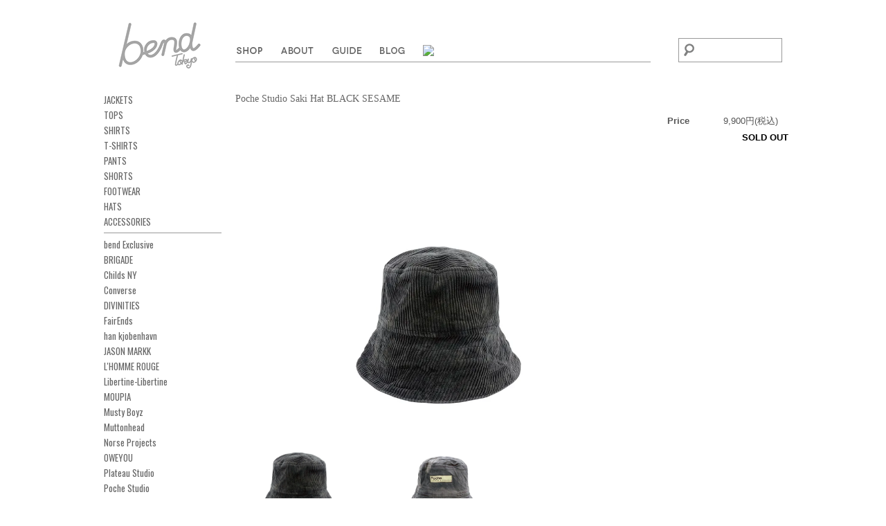

--- FILE ---
content_type: text/html; charset=EUC-JP
request_url: http://shop.bendtokyo.com/?pid=149378318
body_size: 4076
content:
<!DOCTYPE html PUBLIC "-//W3C//DTD XHTML 1.0 Transitional//EN" "http://www.w3.org/TR/xhtml1/DTD/xhtml1-transitional.dtd">
<html xmlns:og="http://ogp.me/ns#" xmlns:fb="http://www.facebook.com/2008/fbml" xmlns:mixi="http://mixi-platform.com/ns#" xmlns="http://www.w3.org/1999/xhtml" xml:lang="ja" lang="ja" dir="ltr">
<head>
<meta http-equiv="content-type" content="text/html; charset=euc-jp" />
<meta http-equiv="X-UA-Compatible" content="IE=edge,chrome=1" />
<title>Poche Studio Saki Hat BLACK SESAME - shop bend Tokyo</title>
<meta name="Keywords" content="Poche Studio,Poche,ポシェ," />
<meta name="Description" content="ハンドメイドのバケットハットリバーシブルの仕様です。Size 約59cm100％ CottonMade in LA" />
<meta name="Author" content="" />
<meta name="Copyright" content="bendTokyo" />
<meta http-equiv="content-style-type" content="text/css" />
<meta http-equiv="content-script-type" content="text/javascript" />
<link rel="stylesheet" href="https://img07.shop-pro.jp/PA01256/830/css/3/index.css?cmsp_timestamp=20181222171532" type="text/css" />

<link rel="alternate" type="application/rss+xml" title="rss" href="http://shop.bendtokyo.com/?mode=rss" />
<link rel="alternate" media="handheld" type="text/html" href="http://shop.bendtokyo.com/?prid=149378318" />
<script type="text/javascript" src="//ajax.googleapis.com/ajax/libs/jquery/1.7.2/jquery.min.js" ></script>
<meta property="og:title" content="Poche Studio Saki Hat BLACK SESAME - shop bend Tokyo" />
<meta property="og:description" content="ハンドメイドのバケットハットリバーシブルの仕様です。Size 約59cm100％ CottonMade in LA" />
<meta property="og:url" content="http://shop.bendtokyo.com?pid=149378318" />
<meta property="og:site_name" content="shop bend Tokyo" />
<meta property="og:image" content="https://img07.shop-pro.jp/PA01256/830/product/149378318.jpg?cmsp_timestamp=20200315183619"/>
<link rel="shortcut icon" href="http://bendtokyo.com/images/favicon.ico" type="image/vnd.microsoft.icon" />
<link rel="icon" href="http://bendtokyo.com/images/favicon.ico" type="image/vnd.microsoft.icon" />
<link href='http://fonts.googleapis.com/css?family=Montserrat|Open+Sans:600' rel='stylesheet' type='text/css'>
<link href='https://fonts.googleapis.com/css?family=Oswald' rel='stylesheet' type='text/css'>
<link href='https://fonts.googleapis.com/css?family=Oxygen' rel='stylesheet' type='text/css'>
<link href='https://fonts.googleapis.com/css?family=Doppio+One' rel='stylesheet' type='text/css'>
<!--[if lt IE 9]>
<script src="http://html5shim.googlecode.com/svn/trunk/html5.js"></script>
<![endif]-->
<link href="http://bendtokyo.com/css/lightbox.css" rel="stylesheet">
<script src="http://bendtokyo.com/js/modernizr.custom.js"></script>
<script src="http://bendtokyo.com/js/jquery-1.10.2.min.js"></script>
<script src="http://bendtokyo.com/js/lightbox-2.6.min.js"></script>
<script src="http://bendtokyo.com/js/imgLiquid.js"></script>
<script src="http://bendtokyo.com/js/imgLiquid-min.js"></script>
<script type="text/javascript">
$(document).ready(function() {
    $(".jqimg").imgLiquid();
});
</script>
<script>
  var Colorme = {"page":"product","shop":{"account_id":"PA01256830","title":"shop bend Tokyo"},"basket":{"total_price":0,"items":[]},"customer":{"id":null},"inventory_control":"product","product":{"shop_uid":"PA01256830","id":149378318,"name":"Poche Studio Saki Hat BLACK SESAME","model_number":"","stock_num":0,"sales_price":9000,"sales_price_including_tax":9900,"variants":[],"category":{"id_big":2589817,"id_small":0},"groups":[{"id":763982}],"members_price":9000,"members_price_including_tax":9900}};

  (function() {
    function insertScriptTags() {
      var scriptTagDetails = [];
      var entry = document.getElementsByTagName('script')[0];

      scriptTagDetails.forEach(function(tagDetail) {
        var script = document.createElement('script');

        script.type = 'text/javascript';
        script.src = tagDetail.src;
        script.async = true;

        if( tagDetail.integrity ) {
          script.integrity = tagDetail.integrity;
          script.setAttribute('crossorigin', 'anonymous');
        }

        entry.parentNode.insertBefore(script, entry);
      })
    }

    window.addEventListener('load', insertScriptTags, false);
  })();
</script>
<script async src="https://zen.one/analytics.js"></script>
</head>
<body>
<meta name="colorme-acc-payload" content="?st=1&pt=10029&ut=149378318&at=PA01256830&v=20260119230747&re=&cn=9e26362ffaf25d53e14022790d6329c3" width="1" height="1" alt="" /><script>!function(){"use strict";Array.prototype.slice.call(document.getElementsByTagName("script")).filter((function(t){return t.src&&t.src.match(new RegExp("dist/acc-track.js$"))})).forEach((function(t){return document.body.removeChild(t)})),function t(c){var r=arguments.length>1&&void 0!==arguments[1]?arguments[1]:0;if(!(r>=c.length)){var e=document.createElement("script");e.onerror=function(){return t(c,r+1)},e.src="https://"+c[r]+"/dist/acc-track.js?rev=3",document.body.appendChild(e)}}(["acclog001.shop-pro.jp","acclog002.shop-pro.jp"])}();</script><center>
<div id="container">
	

<div class="body">

<div class="logo"><a href="http://bendtokyo.com/bend.html"><img src="http://bendtokyo.com/images/bend_Tokyo-s.png"></a></div>

<div class="menu">
<ul>
<li><a href="http://shop.bendtokyo.com/" target="_new"><img src="http://bendtokyo.com/images/shop.png"></a></li>
<li><a href="/?tid=3&mode=f1"><img src="http://bendtokyo.com/images/about_logo.png"></a></li>
<li><a href="/?tid=3&mode=f2"><img src="http://bendtokyo.com/images/guide.png"></a></li>
<li><a href="http://bend-tokyo.blogspot.jp/" target="_new"><img src="http://bendtokyo.com/images/blog.png"></a></li>
<li><a href="/?tid=3&mode=f3"><img src="http://bendtokyo.com/images/contact.png"></a></li>
</ul>
</div>

<div class="sns">
<form action="http://shop.bendtokyo.com/" method="GET" id="search"><input type="hidden" name="mode" value="srh" /><input type="hidden" name="sort" value="n" /><input type="image" src="http://bendtokyo.com/images/search.png" /><input type="text" name="keyword" style="width:125px;"></form>
</div>

		<div class="list">

		</div>

	
	<div class="side">
			
		
		
		
		
		

											<a href="http://shop.bendtokyo.com/?mode=grp&gid=763976&sort=n">JACKETS</a><br>
																	<a href="http://shop.bendtokyo.com/?mode=grp&gid=763680&sort=n">TOPS</a><br>
																	<a href="http://shop.bendtokyo.com/?mode=grp&gid=763977&sort=n">SHIRTS</a><br>
																	<a href="http://shop.bendtokyo.com/?mode=grp&gid=763979&sort=n">T-SHIRTS</a><br>
																	<a href="http://shop.bendtokyo.com/?mode=grp&gid=763980&sort=n">PANTS</a><br>
																	<a href="http://shop.bendtokyo.com/?mode=grp&gid=866758&sort=n">SHORTS</a><br>
																	<a href="http://shop.bendtokyo.com/?mode=grp&gid=763981&sort=n">FOOTWEAR</a><br>
																	<a href="http://shop.bendtokyo.com/?mode=grp&gid=763982&sort=n">HATS</a><br>
																	<a href="http://shop.bendtokyo.com/?mode=grp&gid=763984&sort=n">ACCESSORIES</a><br>
										
		<hr>
											<a href="http://shop.bendtokyo.com/?mode=cate&cbid=2748788&csid=0&sort=n">bend Exclusive</a><br />
															<a href="http://shop.bendtokyo.com/?mode=cate&cbid=2913663&csid=0&sort=n">BRIGADE</a><br />
															<a href="http://shop.bendtokyo.com/?mode=cate&cbid=2451279&csid=0&sort=n">Childs NY</a><br />
															<a href="http://shop.bendtokyo.com/?mode=cate&cbid=1638652&csid=0&sort=n">Converse</a><br />
															<a href="http://shop.bendtokyo.com/?mode=cate&cbid=1764574&csid=0&sort=n">DIVINITIES</a><br />
															<a href="http://shop.bendtokyo.com/?mode=cate&cbid=2134697&csid=0&sort=n">FairEnds</a><br />
															<a href="http://shop.bendtokyo.com/?mode=cate&cbid=1638668&csid=0&sort=n">han kjobenhavn</a><br />
															<a href="http://shop.bendtokyo.com/?mode=cate&cbid=2233241&csid=0&sort=n">JASON MARKK</a><br />
															<a href="http://shop.bendtokyo.com/?mode=cate&cbid=1844834&csid=0&sort=n">L'HOMME ROUGE</a><br />
															<a href="http://shop.bendtokyo.com/?mode=cate&cbid=1638656&csid=0&sort=n">Libertine-Libertine</a><br />
															<a href="http://shop.bendtokyo.com/?mode=cate&cbid=1638657&csid=0&sort=n">MOUPIA</a><br />
															<a href="http://shop.bendtokyo.com/?mode=cate&cbid=2057577&csid=0&sort=n">Musty Boyz</a><br />
															<a href="http://shop.bendtokyo.com/?mode=cate&cbid=1739648&csid=0&sort=n">Muttonhead</a><br />
															<a href="http://shop.bendtokyo.com/?mode=cate&cbid=1638658&csid=0&sort=n">Norse Projects</a><br />
															<a href="http://shop.bendtokyo.com/?mode=cate&cbid=2924755&csid=0&sort=n">OWEYOU</a><br />
															<a href="http://shop.bendtokyo.com/?mode=cate&cbid=2849725&csid=0&sort=n">Plateau Studio</a><br />
															<a href="http://shop.bendtokyo.com/?mode=cate&cbid=2589817&csid=0&sort=n">Poche Studio</a><br />
															<a href="http://shop.bendtokyo.com/?mode=cate&cbid=1638667&csid=0&sort=n">R.T.CO</a><br />
															<a href="http://shop.bendtokyo.com/?mode=cate&cbid=1654301&csid=0&sort=n">SKOOKUM</a><br />
															<a href="http://shop.bendtokyo.com/?mode=cate&cbid=1896274&csid=0&sort=n">SOULLAND</a><br />
															<a href="http://shop.bendtokyo.com/?mode=cate&cbid=2714676&csid=0&sort=n">Whim</a><br />
															<a href="http://shop.bendtokyo.com/?mode=cate&cbid=1651572&csid=0&sort=n">Other Brands</a><br />
									
		

		
		<br />
		<strong><a href="https://bendtokyo.shop-pro.jp/cart/proxy/basket?shop_id=PA01256830&shop_domain=shop.bendtokyo.com">CART</a></strong>
		<hr>
				

		
		
				

	</div>
	
	
	
	
	
		<div class="main">
		
	
	<div class="strong">Poche Studio Saki Hat BLACK SESAME
	<form name="product_form" method="post" action="https://bendtokyo.shop-pro.jp/cart/proxy/basket/items/add"></div>
		
		<table  border="0" cellpadding="0" cellspacing="0"><tr><td>
			<div class="jqimg" style="float:left;width:599px;height:449px;"><a data-lightbox="box" href="https://img07.shop-pro.jp/PA01256/830/product/149378318.jpg?cmsp_timestamp=20200315183619"><img src="https://img07.shop-pro.jp/PA01256/830/product/149378318.jpg?cmsp_timestamp=20200315183619" /></a></div>
</td>
<td class="price">

	<table width="170" border="0" cellpadding="0" cellspacing="5">
	
	
	
	<tr>
	<th>Price</th>
	<td>
					
			9,900円(税込)<br />
			</td>
	</tr>

	
	
	
	
		
		
	</table>
	
	<p class="stock_error" style="font-weight:bold;color:red;display:none;"></p>
	
		<div><font color="#000000"><b>SOLD OUT</b></font></div>
		
	</td>
</tr></table>
				

	
		
		<div class="jqimg" style="float:left;width:183px;height:137px;margin:25px 25px 25px 0;"><a data-lightbox="box" href="https://img07.shop-pro.jp/PA01256/830/product/149378318_o1.jpg?cmsp_timestamp=20200315183619"><img src="https://img07.shop-pro.jp/PA01256/830/product/149378318_o1.jpg?cmsp_timestamp=20200315183619" /></a></div><div class="jqimg" style="float:left;width:183px;height:137px;margin:25px 25px 25px 0;"><a data-lightbox="box" href="https://img07.shop-pro.jp/PA01256/830/product/149378318_o2.jpg?cmsp_timestamp=20200315183619"><img src="https://img07.shop-pro.jp/PA01256/830/product/149378318_o2.jpg?cmsp_timestamp=20200315183619" /></a></div>		
		<br style="clear:both;">
	
		
	
	<br />
	ハンドメイドのバケットハット<br />
リバーシブルの仕様です。<br />
<br />
Size 約59cm<br />
<br />
100％ Cotton<br />
<br />
Made in LA
			
	<br />
	<br />
	<br />
	<br />	
	<p id="sk_link_other">
		<a href="http://shop.bendtokyo.com/?mode=sk">Specified Commercial Transactions</a>
	</p>
	

	<input type="hidden" name="user_hash" value="ad9e7d6cad95135d6f88b502253e15be"><input type="hidden" name="members_hash" value="ad9e7d6cad95135d6f88b502253e15be"><input type="hidden" name="shop_id" value="PA01256830"><input type="hidden" name="product_id" value="149378318"><input type="hidden" name="members_id" value=""><input type="hidden" name="back_url" value="http://shop.bendtokyo.com/?pid=149378318"><input type="hidden" name="reference_token" value="cce51e5c19594e0b92ae444b6fea5cdb"><input type="hidden" name="shop_domain" value="shop.bendtokyo.com">

	</form>

	</div>
	
	
	
	
	
	<div class="footer">
	&copy; 2012 bend Tokyo. All Rights Reserved. Designed by  bend Tokyo.
	</div>
	
	
</div><script type="text/javascript" src="http://shop.bendtokyo.com/js/cart.js" ></script>
<script type="text/javascript" src="http://shop.bendtokyo.com/js/async_cart_in.js" ></script>
<script type="text/javascript" src="http://shop.bendtokyo.com/js/product_stock.js" ></script>
<script type="text/javascript" src="http://shop.bendtokyo.com/js/js.cookie.js" ></script>
<script type="text/javascript" src="http://shop.bendtokyo.com/js/favorite_button.js" ></script>
</body></html>

--- FILE ---
content_type: text/css
request_url: https://img07.shop-pro.jp/PA01256/830/css/3/index.css?cmsp_timestamp=20181222171532
body_size: 4638
content:
/* ************************************************ 
 *	共通設定
 * ************************************************ */
* 

@font-face {
	font-family: bendfont;
	src: url(http://bendtokyo.com/images/Novecentowide-Medium.otf);
}

{
	margin: 0px;
	padding: 0px;
}
body {
	margin: 0px 10px 0px 10px;
	padding: 0px;
	color: #000000;
	background-color: #FFFFFF;
	text-align: justify;
	font-family: 'Lucida Grande','Hiragino Kaku Gothic ProN','ヒラギノ角ゴ ProN W3', Meiryo, メイリオ, sans-serif;
}
br.clear {
	clear: both;
	font: 0pt/0pt sans-serif;
}
img {
	border: 0px;
	vertical-align: middle;
}
a {
	color: #666666;
	text-decoration: none;
}
a:hover {
	color: #111111;
}
form , input {
	margin: 0px;
	padding: 0px;
	border: 0px;
	background: #FFFFFF;
}
hr {
	margin:5px 20px 5px 0;
	border:0;
	border-bottom:1px solid #999999;"
}
.new_mark_img1 {
	margin-right: 5px;
	position: relative;
	top: -3px;
}
#gmo_CMSPbar {
	visibility: hidden !important;
	display: none !important;
}

/* ------------------------------------- 
 *	ページレイアウト
 * ------------------------------------- 
 *※ページ全体の幅は800pxとなっています。
    幅を広げる場合は、.sideと.mainのwidth
    の合計値が#containerのwidthになるよう
    設定してください。
 * ------------------------------------- */

/*ページ全体の幅、レイアウトをセンタリング*/
#container {
	margin: 0px auto;
	width: 100%;
}

/*ヘッダー（ページタイトル、グローバルメニュー）*/
.body {
	width: 980px;
	text-align: center;
}
.logo {
	float: left;
	width: 190px;
	margin: 0px 15px 0px -15px;
	padding: 30px 0px 30px 0px;
}
.menu {
	float: left;
	text-align: left;
	width: 600px;
	font-family: '','sans-serif';
}
.menu ul {
	margin: 56px 0px 5px 0px;
	padding: 5px 0px 5px 0px;
	border-bottom: #999999 1px solid;
}
.menu li {
	list-style: none;
	display: inline;
	padding-right: 19px;
}
.menu li a {
	color: #666666;
	text-decoration: none;
}
.list {
	float: left;
	text-align: left;
	font-size: 10px;
	font-weight: 400;
	font-family: 'Montserrat';
	margin-top: -5px;
}
.sns {
	float: right;
	width: 148px;
	height: 23px;
	text-align: right;
	margin: 55px 0px 0px 40px;
	padding: 7px 0px 3px 0px;
	border: #999999 1px solid;
}
.sns input {
	margin: 0px;
	font-size: 16px;
	font-weight: 500;
	font-family: 'bendfont','sans-serif';
}
.bottom {
	width: 980px;
	font-size: 11px;
	line-height: 200%;
	border-top: #999999 1px dotted;
	padding: 10px 0px 100px 0px;
	text-align: center;
}

/*　画面左側メニューの幅　*/
.side {
	float: left;
	clear: left;
	width: 190px;
	text-align: left;
	text-justify: newspaper;
	font-size: 13px;
	line-height: 175%;
	font-weight: 500;
	font-family: 'Oswald','sans-serif';
}
.side strong {
	font-size: 18px;
	font-weight: 500;
	font-family: 'Oswald','sans-serif';
}
.subtotal {
	padding: 0px;
	padding-right: 25px;
}
.stotal {
	text-align: right;
	padding: 0px 0px 5px 0px;
}
.total {
	font-size: 16px;
	font-weight: 500;
	padding: 5px 0;
	margin-right: 25px;
	border-top: 1px dotted #999999;
	text-align: right;
}
.postage {
	border-top:1px dotted #999999;
	border-bottom:1px dotted #999999;
	list-style-type:none;
	margin-bottom:5px;
}
.postage li {
	margin:5px 0;
	color:red;
	text-align:left;
	font-family: 'Oswald','sans-serif';
}
.viewcart {
	padding:5px 0;
	text-align:center;
}

/*　画面右側の幅　*/
.main {
	float: left;
	width: 790px;
	text-align: left;
	font-size:13px;
	line-height: 150%;
}

.strong {
	color: #666666;
	font-size: 14px;
	font-weight: 500;
	font-family: bendfont;
	margin: 0px 0px 8px 0px;
}
.sold {
	color: #000000;
	font-weight: 700;
	text-align: right;
	margin: -1.6em 1em 0.6em 0em;
}
.price {
	float: left;
	color: #555555;
	width: 180px;
	text-align: right;
	padding-left: 20px;
}
.disable_cartin input {
	margin: 15px;
	padding: 15px 30px 15px 30px;
	color: #555555;
	background: #EEEEEE;
	font-size: 14px;
	font-weight: 600;
	border: #555555 2px solid;
}
.price th {
	text-align: left;
}

/* 特定商取引法に基づく表記（返品など）ボタン */
p#sk_link_other {
	text-align:left;
	margin-top:15px;
	margin-bottom:15px;
}
p#sk_link_other a {
	font-size:12px;
}

/*　フッター（コピーライト）　*/
.footer {
	clear:left;
	width:980px;
	font-size:11px;
	color: #666666;
	font-family: 'Montserrat','sans-serif';
	border-top:#999999 solid 1px;
	line-height: 200%;
	padding: 10px 0px 100px 0px;
}
#group-list {
	border-top:#838383 dotted 1px;
	padding:5px 0px 0px;
	margin:10px 20px 0px 0px;
}

/* -------------------------------------
*     商品オプション 表形式
* ------------------------------------- */
#option_tbl {
     border-collapse:collapse;
     border-top:1px solid #ccc;
     border-left:1px solid #ccc;
}
#option_tbl th{
     border-bottom:1px solid #ccc;
     border-right:1px solid #ccc;
}
#option_tbl td {
     border-bottom:1px solid #ccc;
     border-right:1px solid #ccc;
}